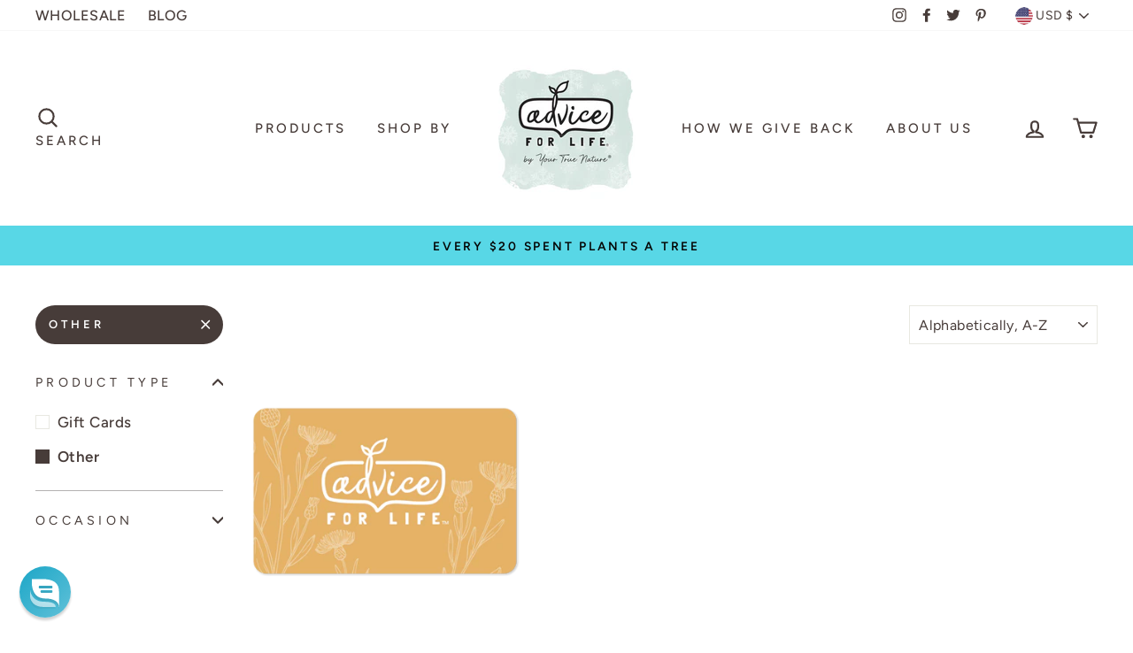

--- FILE ---
content_type: text/css
request_url: https://myadviceforlife.com/cdn/shop/t/24/assets/custom.css?v=29333454676276274261709160305
body_size: -559
content:
.section-header--with-link{display:block;flex:none;justify-content:center;text-align:center}
/*# sourceMappingURL=/cdn/shop/t/24/assets/custom.css.map?v=29333454676276274261709160305 */
